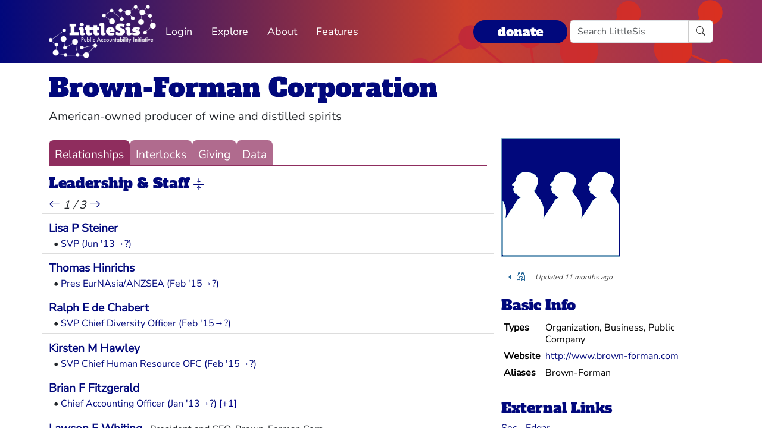

--- FILE ---
content_type: text/html; charset=utf-8
request_url: https://littlesis.org/org/826-Brown-Forman_Corporation
body_size: 9982
content:
<!DOCTYPE html>
<html>
  <head>
    <meta charset="utf-8">
    <meta name="viewport" content="width=device-width, initial-scale=1, shrink-to-fit=no">
    <meta name="locale" content="en">
    <title>Brown-Forman Corporation - Add Relationship - LittleSis</title>
    <link rel="stylesheet" href="https://littlesis.org/assets/application-da0c4f084ee068fac5ce973b42a9688bf28220ee0a7f8986f631f27683e0905d.css" media="all" />
    <link rel="stylesheet" href="https://littlesis.org/assets/bootstrap-icons-1e035f0a4f717f0e935a62480559fd4a305a4fae3d761a7066871cb5e9d2acfc.css" media="all" />
    <meta name="csrf-param" content="authenticity_token" />
<meta name="csrf-token" content="Aj_q5th1eyDrXUFThFh5pp0bnhzm487NN58D1cp1c4XeKZdRpjE83HvNc3XPRXRsL4ByGeOvj5Ifmr_oDhrgLA" />
    <script src="https://littlesis.org/assets/application-94d11ecf7da76a73b6146bdbb266bfe054575bebcff8bce087807dea80624505.js" defer="defer"></script>
      <meta property="og:type" content="website"><meta property="og:title" content="LittleSis: Brown-Forman Corporation"><meta property="og:url" content="https://littlesis.org/entities/826-Brown-Forman_Corporation"><meta property="og:image">
  <link rel="stylesheet" href="https://littlesis.org/assets/profile-199950b3dfa9c7b40d5dab483867857dc0c454cc093933d415972c2ebb8ed054.css" media="all" />

    <!-- Matomo -->
    <script>
      var _paq = window._paq = window._paq || [];
      /* tracker methods like "setCustomDimension" should be called before "trackPageView" */
      _paq.push(["setDoNotTrack", true]);
      _paq.push(['trackPageView']);
      _paq.push(['enableLinkTracking']);
      (function() {
        var u="https://analytics.littlesis.org/";
        _paq.push(['setTrackerUrl', u+'matomo.php']);
        _paq.push(['setSiteId', '4']);
        var d=document, g=d.createElement('script'), s=d.getElementsByTagName('script')[0];
        g.async=true; g.src=u+'matomo.js'; s.parentNode.insertBefore(g,s);
      })();
    </script>
    <!-- End Matomo Code -->
  </head>
  <body>
      <nav class="navbar navbar-expand-lg sticky-top">
  <div class="container-lg">

    <div class="d-flex justify-content-flex-start">
      <button class="navbar-toggler" type="button" data-bs-toggle="collapse" data-bs-target="#littlesisNavbarMenu" aria-controls="littlesisNavbarContent" aria-expanded="false" aria-label="Toggle navigation">
        <span class="navbar-toggler-icon"></span>
      </button>

      <div class="collapse" id="littlesisNavbarMenu">
        
          <ul class="nav me-auto flex-nowrap">
        <li class="nav-item">
          <a href="/login" class="nav-link">
            Login
          </a>
        </li>

        <li class="nav-item dropdown">
          <a class="nav-link dropdown-toggle" href="#" role="button" data-bs-toggle="dropdown" aria-expanded="false" id="navmenu-dropdown-Explore">
            Explore
          </a>
          <ul class="dropdown-menu" aria-labelledby="navmenu-dropdown-Explore">
              <li>
                  <a class="dropdown-item" href="/oligrapher">Maps</a>
              </li>
              <li>
                  <a class="dropdown-item" href="/lists?featured=true">Lists</a>
              </li>
              <li>
                  <a class="dropdown-item" href="/tags">Tags</a>
              </li>
          </ul>
        </li>
        <li class="nav-item dropdown">
          <a class="nav-link dropdown-toggle" href="#" role="button" data-bs-toggle="dropdown" aria-expanded="false" id="navmenu-dropdown-About">
            About
          </a>
          <ul class="dropdown-menu" aria-labelledby="navmenu-dropdown-About">
              <li>
                  <a class="dropdown-item" href="/database/about">LittleSis</a>
              </li>
              <li>
                  <a class="dropdown-item" href="/join">Sign Up</a>
              </li>
              <li>
                  <a class="dropdown-item" href="/help">Help</a>
              </li>
              <li>
                  <a class="dropdown-item" href="/api">API</a>
              </li>
              <li>
                  <a class="dropdown-item" href="/database/disclaimer">Disclaimer</a>
              </li>
              <li>
                  <a class="dropdown-item" href="/database/contact">Contact Us</a>
              </li>
              <li>
                  <a class="dropdown-item" href="/database/donate">Donate</a>
              </li>
              <li>
                  <a class="dropdown-item" href="/database/newsletter">Newsletter</a>
              </li>
          </ul>
        </li>
        <li class="nav-item dropdown">
          <a class="nav-link dropdown-toggle" href="#" role="button" data-bs-toggle="dropdown" aria-expanded="false" id="navmenu-dropdown-Features">
            Features
          </a>
          <ul class="dropdown-menu" aria-labelledby="navmenu-dropdown-Features">
              <li>
                  <a class="dropdown-item" href="https://news.littlesis.org">Blog</a>
              </li>
              <li>
                  <a class="dropdown-item" href="/toolkit">Toolkit</a>
              </li>
              <li>
                  <a class="dropdown-item" href="https://powerlines101.org">Powerlines</a>
              </li>
          </ul>
        </li>
</ul>

      </div>
    </div>

    <div class="collapse navbar-collapse" id="littlesisNavbarContent">
      <div class="w-100 d-flex flex-column">
        <div class="w-100 d-flex justify-content-flex-start">

          <div id="littlesisNavImageWrapper">
            <a href="/home"><img src="https://littlesis.org/assets/LittleSisPAI_logo_white-f8132a0972006c3a875b2550f8bc60efb0f829fc17ee4bf86dd48990aa75645f.svg" /></a>
          </div>

          <div class="me-auto d-flex align-items-center">
            
          <ul class="nav me-auto flex-nowrap">
        <li class="nav-item">
          <a href="/login" class="nav-link">
            Login
          </a>
        </li>

        <li class="nav-item dropdown">
          <a class="nav-link dropdown-toggle" href="#" role="button" data-bs-toggle="dropdown" aria-expanded="false" id="navmenu-dropdown-Explore">
            Explore
          </a>
          <ul class="dropdown-menu" aria-labelledby="navmenu-dropdown-Explore">
              <li>
                  <a class="dropdown-item" href="/oligrapher">Maps</a>
              </li>
              <li>
                  <a class="dropdown-item" href="/lists?featured=true">Lists</a>
              </li>
              <li>
                  <a class="dropdown-item" href="/tags">Tags</a>
              </li>
          </ul>
        </li>
        <li class="nav-item dropdown">
          <a class="nav-link dropdown-toggle" href="#" role="button" data-bs-toggle="dropdown" aria-expanded="false" id="navmenu-dropdown-About">
            About
          </a>
          <ul class="dropdown-menu" aria-labelledby="navmenu-dropdown-About">
              <li>
                  <a class="dropdown-item" href="/database/about">LittleSis</a>
              </li>
              <li>
                  <a class="dropdown-item" href="/join">Sign Up</a>
              </li>
              <li>
                  <a class="dropdown-item" href="/help">Help</a>
              </li>
              <li>
                  <a class="dropdown-item" href="/api">API</a>
              </li>
              <li>
                  <a class="dropdown-item" href="/database/disclaimer">Disclaimer</a>
              </li>
              <li>
                  <a class="dropdown-item" href="/database/contact">Contact Us</a>
              </li>
              <li>
                  <a class="dropdown-item" href="/database/donate">Donate</a>
              </li>
              <li>
                  <a class="dropdown-item" href="/database/newsletter">Newsletter</a>
              </li>
          </ul>
        </li>
        <li class="nav-item dropdown">
          <a class="nav-link dropdown-toggle" href="#" role="button" data-bs-toggle="dropdown" aria-expanded="false" id="navmenu-dropdown-Features">
            Features
          </a>
          <ul class="dropdown-menu" aria-labelledby="navmenu-dropdown-Features">
              <li>
                  <a class="dropdown-item" href="https://news.littlesis.org">Blog</a>
              </li>
              <li>
                  <a class="dropdown-item" href="/toolkit">Toolkit</a>
              </li>
              <li>
                  <a class="dropdown-item" href="https://powerlines101.org">Powerlines</a>
              </li>
          </ul>
        </li>
</ul>

          </div>

	  <div class="d-flex align-items-center">
            <div class="d-flex" id="top_donate_link">
              <div class="me-1"><strong><a id="donate-link-button" class="btn" href="/donate">donate</a></strong></div>
              <form action="/search" method="get" role="search" id="navbar-search">
		<div class="input-group">
                  <input type="text" name="q" class="form-control" placeholder="Search LittleSis">
                  <button class="btn btn-clear" type="submit" ><i class="bi bi-search"></i></button>
		</div>
              </form>
            </div>
	  </div>
        </div>

      </div>
    </div>
  </div>
</nav>


    <div id="littlesis-scroll-wrapper">
      <div class="container-lg pt-2 pb-2" id="littlesis-body">

        


<div id="entity-profile-page-header">
  <div class="row mt-2">
    <div class="col">
      <h1>
        <a class="entity-name2" href="/org/826-Brown-Forman_Corporation">Brown-Forman Corporation</a>
      </h1>
    </div>
  </div>

  <div class="row">
    <div class="col profile-page-editable-blurb" data-controller="profile--editable-blurb" data-profile--editable-blurb-entityid-value="826">
      <h5 class="entity-blurb-text d-inline-block" data-profile--editable-blurb-target="blurb">
        American-owned producer of wine and distilled spirits
      </h5>
    </div>
  </div>


</div>


<div class="row mt-3" id="entity-profile-page">
  <div class="col-sm-12 col-md-8 profile-page-content-col">

    <div class="row mt-1 mb-3">
      <div class="col">
        <div class="profile-page-tabs">
          <a href="/org/826-Brown-Forman_Corporation" class="active">Relationships</a>
          <a href="/org/826-Brown-Forman_Corporation/interlocks" class="inactive">Interlocks</a>
          <a href="/org/826-Brown-Forman_Corporation/giving" class="inactive">Giving</a>
          <a href="/org/826-Brown-Forman_Corporation/data" class="inactive">Data</a>
        </div>
      </div>
    </div>

            

<turbo-frame id="profile-page-staff">
  <div class="row profile-page-subcategory mt-2" data-turbo="true">
    <div class="col">
      <h2 class="profile-page-subcategory-heading">
        <span class="subcategory-title"
              data-controller="subcategory-translation"
              data-subcategory-translation-subcategory-value="staff">
          Leadership &amp; Staff
        </span>
        <i class="subcategory-collapse-toggle bi bi-arrows-collapse"
           data-bs-target=".staff-collapse"
           data-bs-toggle="collapse"
           role="button"
           aria-expanded="true"
        ></i>
      </h2>

      <div class="profile-page-subcategory-pagination collapse show staff-collapse"
           id="profile-page-staff-pagination"
           data-controller="profile--subcategory-pagination"
           data-profile--subcategory-pagination-total-pages-value="3"
           data-profile--subcategory-pagination-page-value="1">
          <a href="/entities/826/grouped_links/staff/0" data-profile--subcategory-pagination-target="prevLink">
            <i class="bi bi-arrow-left" title="previous page"></i>
          </a>

          <span><em>1 / 3</em></span>

          <a href="/entities/826/grouped_links/staff/2" data-profile--subcategory-pagination-target="nextLink">
            <i class="bi bi-arrow-right" title="next page"></i>
          </a>
      </div>
    </div>
  </div>

  <div class="row profile-page-subcategory-relationships collapse show staff-collapse"
       id="profile-page-staff-content"
       data-controller="profile--subcategory-toggle"
       data-subcategory="staff">
    <div class="col">
      <!-- Relationships for each category -->

        <div class="row profile-page-grouped-link">
          <div class="profile-page-other-entity" data-turbo="false">
            <span class="other-entity-name"  title="">
              <a href="/person/190919-Lisa_P_Steiner">Lisa P Steiner</a>
            </span>
            <span class="other-entity-blurb">
              
            </span>
          </div>

          <div class="profile-page-relationships" data-turbo="false">
            
<div class="ps-2">
  <span>•</span>
  <a href="/relationships/925340">SVP (Jun &#39;13→?)</a>


</div>


          </div>
        </div>


        <div class="row profile-page-grouped-link">
          <div class="profile-page-other-entity" data-turbo="false">
            <span class="other-entity-name"  title="">
              <a href="/person/190916-Thomas_Hinrichs">Thomas Hinrichs</a>
            </span>
            <span class="other-entity-blurb">
              
            </span>
          </div>

          <div class="profile-page-relationships" data-turbo="false">
            
<div class="ps-2">
  <span>•</span>
  <a href="/relationships/925336">Pres EurNAsia/ANZSEA (Feb &#39;15→?)</a>


</div>


          </div>
        </div>


        <div class="row profile-page-grouped-link">
          <div class="profile-page-other-entity" data-turbo="false">
            <span class="other-entity-name"  title="">
              <a href="/person/190915-Ralph_E_de_Chabert">Ralph E de Chabert</a>
            </span>
            <span class="other-entity-blurb">
              
            </span>
          </div>

          <div class="profile-page-relationships" data-turbo="false">
            
<div class="ps-2">
  <span>•</span>
  <a href="/relationships/925335">SVP Chief Diversity Officer (Feb &#39;15→?)</a>


</div>


          </div>
        </div>


        <div class="row profile-page-grouped-link">
          <div class="profile-page-other-entity" data-turbo="false">
            <span class="other-entity-name"  title="">
              <a href="/person/190914-Kirsten_M_Hawley">Kirsten M Hawley</a>
            </span>
            <span class="other-entity-blurb">
              
            </span>
          </div>

          <div class="profile-page-relationships" data-turbo="false">
            
<div class="ps-2">
  <span>•</span>
  <a href="/relationships/925334">SVP Chief Human Resource OFC (Feb &#39;15→?)</a>


</div>


          </div>
        </div>


        <div class="row profile-page-grouped-link">
          <div class="profile-page-other-entity" data-turbo="false">
            <span class="other-entity-name"  title="">
              <a href="/person/122024-Brian_F_Fitzgerald">Brian F Fitzgerald</a>
            </span>
            <span class="other-entity-blurb">
              
            </span>
          </div>

          <div class="profile-page-relationships" data-turbo="false">
            
<div class="ps-2">
  <span>•</span>
  <a href="/relationships/568509">Chief Accounting Officer (Jan &#39;13→?)</a>

    <span class="more-relationships"
          role="button"
          data-bs-toggle="collapse"
          data-bs-target="#more_link_76348"
          aria-controls="more_link_76348"
          aria-expanded="false">[+1]</span>

</div>

  <div class="collapse" id="more_link_76348">
      <div class="ps-2">
        <span>•</span>
        <a href="/relationships/568508">Vice President (Jan &#39;13→?)</a>
      </div>
  </div>

          </div>
        </div>


        <div class="row profile-page-grouped-link">
          <div class="profile-page-other-entity" data-turbo="false">
            <span class="other-entity-name"  title="President and CEO, Brown-Forman Corp">
              <a href="/person/122023-Lawson_E_Whiting">Lawson E Whiting</a>
            </span>
            <span class="other-entity-blurb">
              President and CEO, Brown-Forman Corp
            </span>
          </div>

          <div class="profile-page-relationships" data-turbo="false">
            
<div class="ps-2">
  <span>•</span>
  <a href="/relationships/568507">Chief Brands Officer (Mar &#39;13→?)</a>


</div>


          </div>
        </div>


        <div class="row profile-page-grouped-link">
          <div class="profile-page-other-entity" data-turbo="false">
            <span class="other-entity-name"  title="">
              <a href="/person/64499-Jane_C_Morreau">Jane C Morreau</a>
            </span>
            <span class="other-entity-blurb">
              
            </span>
          </div>

          <div class="profile-page-relationships" data-turbo="false">
            
<div class="ps-2">
  <span>•</span>
  <a href="/relationships/274981">SVP</a>


</div>


          </div>
        </div>


        <div class="row profile-page-grouped-link">
          <div class="profile-page-other-entity" data-turbo="false">
            <span class="other-entity-name"  title="Marketing executive">
              <a href="/person/64494-John_Kristin_Sirchio">John Kristin Sirchio</a>
            </span>
            <span class="other-entity-blurb">
              Marketing executive
            </span>
          </div>

          <div class="profile-page-relationships" data-turbo="false">
            
<div class="ps-2">
  <span>•</span>
  <a href="/relationships/274975">Chief Marketing Officert (Nov &#39;09→?)</a>


</div>


          </div>
        </div>


        <div class="row profile-page-grouped-link">
          <div class="profile-page-other-entity" data-turbo="false">
            <span class="other-entity-name"  title="">
              <a href="/person/10904-Michael_B_Crutcher">Michael B Crutcher</a>
            </span>
            <span class="other-entity-blurb">
              
            </span>
          </div>

          <div class="profile-page-relationships" data-turbo="false">
            
<div class="ps-2">
  <span>•</span>
  <a href="/relationships/15368">General Counsel</a>

    <span class="more-relationships"
          role="button"
          data-bs-toggle="collapse"
          data-bs-target="#more_link_76306"
          aria-controls="more_link_76306"
          aria-expanded="false">[+1]</span>

</div>

  <div class="collapse" id="more_link_76306">
      <div class="ps-2">
        <span>•</span>
        <a href="/relationships/15367">Vice Chairman</a>
      </div>
  </div>

          </div>
        </div>


        <div class="row profile-page-grouped-link">
          <div class="profile-page-other-entity" data-turbo="false">
            <span class="other-entity-name"  title="">
              <a href="/person/10901-James_L_Bareuther">James L Bareuther</a>
            </span>
            <span class="other-entity-blurb">
              
            </span>
          </div>

          <div class="profile-page-relationships" data-turbo="false">
            
<div class="ps-2">
  <span>•</span>
  <a href="/relationships/15359">COO</a>

    <span class="more-relationships"
          role="button"
          data-bs-toggle="collapse"
          data-bs-target="#more_link_76300"
          aria-controls="more_link_76300"
          aria-expanded="false">[+1]</span>

</div>

  <div class="collapse" id="more_link_76300">
      <div class="ps-2">
        <span>•</span>
        <a href="/relationships/15358">Executive Vice President</a>
      </div>
  </div>

          </div>
        </div>

    </div>
  </div>
</turbo-frame>

            

<turbo-frame id="profile-page-owners">
  <div class="row profile-page-subcategory mt-2" data-turbo="true">
    <div class="col">
      <h2 class="profile-page-subcategory-heading">
        <span class="subcategory-title"
              data-controller="subcategory-translation"
              data-subcategory-translation-subcategory-value="owners">
          Owners
        </span>
        <i class="subcategory-collapse-toggle bi bi-arrows-collapse"
           data-bs-target=".owners-collapse"
           data-bs-toggle="collapse"
           role="button"
           aria-expanded="true"
        ></i>
      </h2>

      <div class="profile-page-subcategory-pagination collapse show owners-collapse"
           id="profile-page-owners-pagination"
           data-controller="profile--subcategory-pagination"
           data-profile--subcategory-pagination-total-pages-value="2"
           data-profile--subcategory-pagination-page-value="1">
          <a href="/entities/826/grouped_links/owners/0" data-profile--subcategory-pagination-target="prevLink">
            <i class="bi bi-arrow-left" title="previous page"></i>
          </a>

          <span><em>1 / 2</em></span>

          <a href="/entities/826/grouped_links/owners/2" data-profile--subcategory-pagination-target="nextLink">
            <i class="bi bi-arrow-right" title="next page"></i>
          </a>
      </div>
    </div>
  </div>

  <div class="row profile-page-subcategory-relationships collapse show owners-collapse"
       id="profile-page-owners-content"
       data-controller="profile--subcategory-toggle"
       data-subcategory="owners">
    <div class="col">
      <!-- Relationships for each category -->

        <div class="row profile-page-grouped-link">
          <div class="profile-page-other-entity" data-turbo="false">
            <span class="other-entity-name"  title="Great-granddaughter of Brown-Forman Corporation founder George Garvin Brown">
              <a href="/person/64502-Ina_Brown_Bond">Ina Brown Bond</a>
            </span>
            <span class="other-entity-blurb">
              Great-granddaughter of Brown-Forman Corporation founder George Garvin Brown
            </span>
          </div>

          <div class="profile-page-relationships" data-turbo="false">
            
<div class="ps-2">
  <span>•</span>
  <a href="/relationships/274984">major shareholder</a>


</div>


          </div>
        </div>


        <div class="row profile-page-grouped-link">
          <div class="profile-page-other-entity" data-turbo="false">
            <span class="other-entity-name"  title="">
              <a href="/person/64501-Laura_L._Frazier">Laura L. Frazier</a>
            </span>
            <span class="other-entity-blurb">
              
            </span>
          </div>

          <div class="profile-page-relationships" data-turbo="false">
            
<div class="ps-2">
  <span>•</span>
  <a href="/relationships/274983">major shareholder</a>


</div>


          </div>
        </div>


        <div class="row profile-page-grouped-link">
          <div class="profile-page-other-entity" data-turbo="false">
            <span class="other-entity-name"  title="">
              <a href="/person/64500-Catherine_Frazier">Catherine Frazier</a>
            </span>
            <span class="other-entity-blurb">
              
            </span>
          </div>

          <div class="profile-page-relationships" data-turbo="false">
            
<div class="ps-2">
  <span>•</span>
  <a href="/relationships/274982">major shareholder</a>


</div>


          </div>
        </div>


        <div class="row profile-page-grouped-link">
          <div class="profile-page-other-entity" data-turbo="false">
            <span class="other-entity-name"  title="">
              <a href="/person/64498-J_McCauley_Brown">J McCauley Brown</a>
            </span>
            <span class="other-entity-blurb">
              
            </span>
          </div>

          <div class="profile-page-relationships" data-turbo="false">
            
<div class="ps-2">
  <span>•</span>
  <a href="/relationships/274980">major shareholder</a>


</div>


          </div>
        </div>


        <div class="row profile-page-grouped-link">
          <div class="profile-page-other-entity" data-turbo="false">
            <span class="other-entity-name"  title="Great-grandson of Brown-Forman Corporation founder George Garvin Brown">
              <a href="/person/8381-Owsley_Brown_II">Owsley Brown II</a>
            </span>
            <span class="other-entity-blurb">
              Great-grandson of Brown-Forman Corporation founder George Garvin Brown
            </span>
          </div>

          <div class="profile-page-relationships" data-turbo="false">
            
<div class="ps-2">
  <span>•</span>
  <a href="/relationships/274978">major shareholder</a>


</div>


          </div>
        </div>


        <div class="row profile-page-grouped-link">
          <div class="profile-page-other-entity" data-turbo="false">
            <span class="other-entity-name"  title="">
              <a href="/person/64497-Owsley_Brown_Frazier">Owsley Brown Frazier</a>
            </span>
            <span class="other-entity-blurb">
              
            </span>
          </div>

          <div class="profile-page-relationships" data-turbo="false">
            
<div class="ps-2">
  <span>•</span>
  <a href="/relationships/274979">major shareholder (past)</a>


</div>


          </div>
        </div>


        <div class="row profile-page-grouped-link">
          <div class="profile-page-other-entity" data-turbo="false">
            <span class="other-entity-name"  title="Board member of the San Diego Regional Airport Authority">
              <a href="/person/45445-Charlene_Zettel">Charlene Zettel</a>
            </span>
            <span class="other-entity-blurb">
              Board member of the San Diego Regional Airport Authority
            </span>
          </div>

          <div class="profile-page-relationships" data-turbo="false">
            
<div class="ps-2">
  <span>•</span>
  <a href="/relationships/1346297">Owner*</a>


</div>


          </div>
        </div>


        <div class="row profile-page-grouped-link">
          <div class="profile-page-other-entity" data-turbo="false">
            <span class="other-entity-name"  title="">
              <a href="/org/250096-GARDNER_RUSSO_&amp;_GARDNER_LLC">GARDNER RUSSO &amp; GARDNER LLC</a>
            </span>
            <span class="other-entity-blurb">
              
            </span>
          </div>

          <div class="profile-page-relationships" data-turbo="false">
            
<div class="ps-2">
  <span>•</span>
  <a href="/relationships/1186531">Institutional investor</a>


</div>


          </div>
        </div>


        <div class="row profile-page-grouped-link">
          <div class="profile-page-other-entity" data-turbo="false">
            <span class="other-entity-name"  title="Developer and Urban Planner; Great-Great-granddaughter of Brown-Forman Corporation founder George Garvin Brown ">
              <a href="/person/122028-Augusta_Brown_Holland">Augusta Brown Holland</a>
            </span>
            <span class="other-entity-blurb">
              Developer and Urban Planner; Great-Great-granddaughter of Brown-Forman Corporation founder George Garvin Brown 
            </span>
          </div>

          <div class="profile-page-relationships" data-turbo="false">
            
<div class="ps-2">
  <span>•</span>
  <a href="/relationships/568513">major shareholder (May &#39;12→?)</a>


</div>


          </div>
        </div>


        <div class="row profile-page-grouped-link">
          <div class="profile-page-other-entity" data-turbo="false">
            <span class="other-entity-name"  title="Widow of Owsley Brown of Brown-Forman; Louisville, Kentucky ">
              <a href="/person/122027-Christina_Lee_Brown">Christina Lee Brown</a>
            </span>
            <span class="other-entity-blurb">
              Widow of Owsley Brown of Brown-Forman; Louisville, Kentucky 
            </span>
          </div>

          <div class="profile-page-relationships" data-turbo="false">
            
<div class="ps-2">
  <span>•</span>
  <a href="/relationships/568512">major shareholder (May &#39;12→?)</a>


</div>


          </div>
        </div>

    </div>
  </div>
</turbo-frame>

            

<turbo-frame id="profile-page-board_members">
  <div class="row profile-page-subcategory mt-2" data-turbo="true">
    <div class="col">
      <h2 class="profile-page-subcategory-heading">
        <span class="subcategory-title"
              data-controller="subcategory-translation"
              data-subcategory-translation-subcategory-value="board_members">
          Board Members
        </span>
        <i class="subcategory-collapse-toggle bi bi-arrows-collapse"
           data-bs-target=".board_members-collapse"
           data-bs-toggle="collapse"
           role="button"
           aria-expanded="true"
        ></i>
      </h2>

      <div class="profile-page-subcategory-pagination collapse show board_members-collapse"
           id="profile-page-board_members-pagination"
           data-controller="profile--subcategory-pagination"
           data-profile--subcategory-pagination-total-pages-value="3"
           data-profile--subcategory-pagination-page-value="1">
          <a href="/entities/826/grouped_links/board_members/0" data-profile--subcategory-pagination-target="prevLink">
            <i class="bi bi-arrow-left" title="previous page"></i>
          </a>

          <span><em>1 / 3</em></span>

          <a href="/entities/826/grouped_links/board_members/2" data-profile--subcategory-pagination-target="nextLink">
            <i class="bi bi-arrow-right" title="next page"></i>
          </a>
      </div>
    </div>
  </div>

  <div class="row profile-page-subcategory-relationships collapse show board_members-collapse"
       id="profile-page-board_members-content"
       data-controller="profile--subcategory-toggle"
       data-subcategory="board_members">
    <div class="col">
      <!-- Relationships for each category -->

        <div class="row profile-page-grouped-link">
          <div class="profile-page-other-entity" data-turbo="false">
            <span class="other-entity-name"  title="Brown-Forman board member">
              <a href="/person/455512-Marshall_B._Farrer">Marshall B. Farrer</a>
            </span>
            <span class="other-entity-blurb">
              Brown-Forman board member
            </span>
          </div>

          <div class="profile-page-relationships" data-turbo="false">
            
<div class="ps-2">
  <span>•</span>
  <a href="/relationships/2001605">director (&#39;16→?)</a>


</div>


          </div>
        </div>


        <div class="row profile-page-grouped-link">
          <div class="profile-page-other-entity" data-turbo="false">
            <span class="other-entity-name"  title="Brown‑Forman Corporation director; White Oak Investments LLC">
              <a href="/person/455534-W._Austin_Musselman_Jr.">W. Austin Musselman Jr.</a>
            </span>
            <span class="other-entity-blurb">
              Brown‑Forman Corporation director; White Oak Investments LLC
            </span>
          </div>

          <div class="profile-page-relationships" data-turbo="false">
            
<div class="ps-2">
  <span>•</span>
  <a href="/relationships/2001646">director (Jul &#39;24→?)</a>


</div>


          </div>
        </div>


        <div class="row profile-page-grouped-link">
          <div class="profile-page-other-entity" data-turbo="false">
            <span class="other-entity-name"  title="Great-great grandson of Brown-Forman&#39;s founder; board chair">
              <a href="/person/403335-Campbell_P_Brown">Campbell P Brown</a>
            </span>
            <span class="other-entity-blurb">
              Great-great grandson of Brown-Forman&#39;s founder; board chair
            </span>
          </div>

          <div class="profile-page-relationships" data-turbo="false">
            
<div class="ps-2">
  <span>•</span>
  <a href="/relationships/1749351">director (&#39;16→?)</a>


</div>


          </div>
        </div>


        <div class="row profile-page-grouped-link">
          <div class="profile-page-other-entity" data-turbo="false">
            <span class="other-entity-name"  title="">
              <a href="/person/190917-Michael_J_Roney">Michael J Roney</a>
            </span>
            <span class="other-entity-blurb">
              
            </span>
          </div>

          <div class="profile-page-relationships" data-turbo="false">
            
<div class="ps-2">
  <span>•</span>
  <a href="/relationships/925338">Board Member (Mar &#39;14→?)</a>


</div>


          </div>
        </div>


        <div class="row profile-page-grouped-link">
          <div class="profile-page-other-entity" data-turbo="false">
            <span class="other-entity-name"  title="">
              <a href="/person/64496-John_D_Cook">John D Cook</a>
            </span>
            <span class="other-entity-blurb">
              
            </span>
          </div>

          <div class="profile-page-relationships" data-turbo="false">
            
<div class="ps-2">
  <span>•</span>
  <a href="/relationships/274977">Board Member (Sep &#39;08→?)</a>


</div>


          </div>
        </div>


        <div class="row profile-page-grouped-link">
          <div class="profile-page-other-entity" data-turbo="false">
            <span class="other-entity-name"  title="Former Executive with American Express; JCA Consulting">
              <a href="/person/62828-Joan_Lordi_Amble">Joan Lordi Amble</a>
            </span>
            <span class="other-entity-blurb">
              Former Executive with American Express; JCA Consulting
            </span>
          </div>

          <div class="profile-page-relationships" data-turbo="false">
            
<div class="ps-2">
  <span>•</span>
  <a href="/relationships/568514">Board Member (Nov &#39;11→?)</a>


</div>


          </div>
        </div>


        <div class="row profile-page-grouped-link">
          <div class="profile-page-other-entity" data-turbo="false">
            <span class="other-entity-name"  title="">
              <a href="/person/10905-George_Garvin_Brown_III">George Garvin Brown III</a>
            </span>
            <span class="other-entity-blurb">
              
            </span>
          </div>

          <div class="profile-page-relationships" data-turbo="false">
            
<div class="ps-2">
  <span>•</span>
  <a href="/relationships/15369">Director</a>


</div>


          </div>
        </div>


        <div class="row profile-page-grouped-link">
          <div class="profile-page-other-entity" data-turbo="false">
            <span class="other-entity-name"  title="">
              <a href="/person/10903-Paul_C_Varga">Paul C Varga</a>
            </span>
            <span class="other-entity-blurb">
              
            </span>
          </div>

          <div class="profile-page-relationships" data-turbo="false">
            
<div class="ps-2">
  <span>•</span>
  <a href="/relationships/15364">CEO</a>

    <span class="more-relationships"
          role="button"
          data-bs-toggle="collapse"
          data-bs-target="#more_link_76304"
          aria-controls="more_link_76304"
          aria-expanded="false">[+2]</span>

</div>

  <div class="collapse" id="more_link_76304">
      <div class="ps-2">
        <span>•</span>
        <a href="/relationships/15363">Chairman</a>
      </div>
      <div class="ps-2">
        <span>•</span>
        <a href="/relationships/15362">Director (&#39;03→?)</a>
      </div>
  </div>

          </div>
        </div>


        <div class="row profile-page-grouped-link">
          <div class="profile-page-other-entity" data-turbo="false">
            <span class="other-entity-name"  title="">
              <a href="/person/10898-Martin_S_Brown_Jr">Martin S Brown Jr</a>
            </span>
            <span class="other-entity-blurb">
              
            </span>
          </div>

          <div class="profile-page-relationships" data-turbo="false">
            
<div class="ps-2">
  <span>•</span>
  <a href="/relationships/15353">Director (&#39;06→?)</a>


</div>


          </div>
        </div>


        <div class="row profile-page-grouped-link">
          <div class="profile-page-other-entity" data-turbo="false">
            <span class="other-entity-name"  title="Chairman of the Board, Brown-Foreman; 5th-generation family member ">
              <a href="/person/10896-George_Garvin_Brown_IV">George Garvin Brown IV</a>
            </span>
            <span class="other-entity-blurb">
              Chairman of the Board, Brown-Foreman; 5th-generation family member 
            </span>
          </div>

          <div class="profile-page-relationships" data-turbo="false">
            
<div class="ps-2">
  <span>•</span>
  <a href="/relationships/15351">Director (&#39;06→?)</a>


</div>


          </div>
        </div>

    </div>
  </div>
</turbo-frame>

            

<turbo-frame id="profile-page-donations">
  <div class="row profile-page-subcategory mt-2" data-turbo="true">
    <div class="col">
      <h2 class="profile-page-subcategory-heading">
        <span class="subcategory-title"
              data-controller="subcategory-translation"
              data-subcategory-translation-subcategory-value="donations">
          Donations
        </span>
        <i class="subcategory-collapse-toggle bi bi-arrows-collapse"
           data-bs-target=".donations-collapse"
           data-bs-toggle="collapse"
           role="button"
           aria-expanded="true"
        ></i>
      </h2>

      <div class="profile-page-subcategory-pagination collapse show donations-collapse"
           id="profile-page-donations-pagination"
           data-controller="profile--subcategory-pagination"
           data-profile--subcategory-pagination-total-pages-value="1"
           data-profile--subcategory-pagination-page-value="1">
      </div>
    </div>
  </div>

  <div class="row profile-page-subcategory-relationships collapse show donations-collapse"
       id="profile-page-donations-content"
       data-controller="profile--subcategory-toggle"
       data-subcategory="donations">
    <div class="col">
      <!-- Relationships for each category -->

        <div class="row profile-page-grouped-link">
          <div class="profile-page-other-entity" data-turbo="false">
            <span class="other-entity-name"  title="LGBT">
              <a href="/org/374664-Equality_Federation">Equality Federation</a>
            </span>
            <span class="other-entity-blurb">
              LGBT
            </span>
          </div>

          <div class="profile-page-relationships" data-turbo="false">
            
<div class="ps-2">
  <span>•</span>
  <a href="/relationships/1682192">Donation/Grant</a>


</div>


          </div>
        </div>

    </div>
  </div>
</turbo-frame>

            

<turbo-frame id="profile-page-holdings">
  <div class="row profile-page-subcategory mt-2" data-turbo="true">
    <div class="col">
      <h2 class="profile-page-subcategory-heading">
        <span class="subcategory-title"
              data-controller="subcategory-translation"
              data-subcategory-translation-subcategory-value="holdings">
          Holdings
        </span>
        <i class="subcategory-collapse-toggle bi bi-arrows-collapse"
           data-bs-target=".holdings-collapse"
           data-bs-toggle="collapse"
           role="button"
           aria-expanded="true"
        ></i>
      </h2>

      <div class="profile-page-subcategory-pagination collapse show holdings-collapse"
           id="profile-page-holdings-pagination"
           data-controller="profile--subcategory-pagination"
           data-profile--subcategory-pagination-total-pages-value="1"
           data-profile--subcategory-pagination-page-value="1">
      </div>
    </div>
  </div>

  <div class="row profile-page-subcategory-relationships collapse show holdings-collapse"
       id="profile-page-holdings-content"
       data-controller="profile--subcategory-toggle"
       data-subcategory="holdings">
    <div class="col">
      <!-- Relationships for each category -->

        <div class="row profile-page-grouped-link">
          <div class="profile-page-other-entity" data-turbo="false">
            <span class="other-entity-name"  title="">
              <a href="/org/455506-Jack_Daniel_Distillery">Jack Daniel Distillery</a>
            </span>
            <span class="other-entity-blurb">
              
            </span>
          </div>

          <div class="profile-page-relationships" data-turbo="false">
            
<div class="ps-2">
  <span>•</span>
  <a href="/relationships/2001596">Owner</a>


</div>


          </div>
        </div>

    </div>
  </div>
</turbo-frame>

            

<turbo-frame id="profile-page-children">
  <div class="row profile-page-subcategory mt-2" data-turbo="true">
    <div class="col">
      <h2 class="profile-page-subcategory-heading">
        <span class="subcategory-title"
              data-controller="subcategory-translation"
              data-subcategory-translation-subcategory-value="children">
          Child Organizations
        </span>
        <i class="subcategory-collapse-toggle bi bi-arrows-collapse"
           data-bs-target=".children-collapse"
           data-bs-toggle="collapse"
           role="button"
           aria-expanded="true"
        ></i>
      </h2>

      <div class="profile-page-subcategory-pagination collapse show children-collapse"
           id="profile-page-children-pagination"
           data-controller="profile--subcategory-pagination"
           data-profile--subcategory-pagination-total-pages-value="1"
           data-profile--subcategory-pagination-page-value="1">
      </div>
    </div>
  </div>

  <div class="row profile-page-subcategory-relationships collapse show children-collapse"
       id="profile-page-children-content"
       data-controller="profile--subcategory-toggle"
       data-subcategory="children">
    <div class="col">
      <!-- Relationships for each category -->

        <div class="row profile-page-grouped-link">
          <div class="profile-page-other-entity" data-turbo="false">
            <span class="other-entity-name"  title="">
              <a href="/org/455506-Jack_Daniel_Distillery">Jack Daniel Distillery</a>
            </span>
            <span class="other-entity-blurb">
              
            </span>
          </div>

          <div class="profile-page-relationships" data-turbo="false">
            
<div class="ps-2">
  <span>•</span>
  <a href="/relationships/2001601">subsidiary (&#39;56→?)</a>


</div>


          </div>
        </div>

    </div>
  </div>
</turbo-frame>

            

<turbo-frame id="profile-page-memberships">
  <div class="row profile-page-subcategory mt-2" data-turbo="true">
    <div class="col">
      <h2 class="profile-page-subcategory-heading">
        <span class="subcategory-title"
              data-controller="subcategory-translation"
              data-subcategory-translation-subcategory-value="memberships">
          Memberships
        </span>
        <i class="subcategory-collapse-toggle bi bi-arrows-collapse"
           data-bs-target=".memberships-collapse"
           data-bs-toggle="collapse"
           role="button"
           aria-expanded="true"
        ></i>
      </h2>

      <div class="profile-page-subcategory-pagination collapse show memberships-collapse"
           id="profile-page-memberships-pagination"
           data-controller="profile--subcategory-pagination"
           data-profile--subcategory-pagination-total-pages-value="1"
           data-profile--subcategory-pagination-page-value="1">
      </div>
    </div>
  </div>

  <div class="row profile-page-subcategory-relationships collapse show memberships-collapse"
       id="profile-page-memberships-content"
       data-controller="profile--subcategory-toggle"
       data-subcategory="memberships">
    <div class="col">
      <!-- Relationships for each category -->

        <div class="row profile-page-grouped-link">
          <div class="profile-page-other-entity" data-turbo="false">
            <span class="other-entity-name"  title="group of large multinational corporations that are lobbying Congress to &#39;repatriate&#39; over $1 trillion in foreign profits at a highly-reduced tax rate. ">
              <a href="/org/86122-WIN_America_Campaign">WIN America Campaign</a>
            </span>
            <span class="other-entity-blurb">
              group of large multinational corporations that are lobbying Congress to &#39;repatriate&#39; over $1 trillion in foreign profits at a highly-reduced tax rate. 
            </span>
          </div>

          <div class="profile-page-relationships" data-turbo="false">
            
<div class="ps-2">
  <span>•</span>
  <a href="/relationships/372939">Supporter</a>


</div>


          </div>
        </div>

    </div>
  </div>
</turbo-frame>

            

<turbo-frame id="profile-page-transactions">
  <div class="row profile-page-subcategory mt-2" data-turbo="true">
    <div class="col">
      <h2 class="profile-page-subcategory-heading">
        <span class="subcategory-title"
              data-controller="subcategory-translation"
              data-subcategory-translation-subcategory-value="transactions">
          Services &amp; Transactions
        </span>
        <i class="subcategory-collapse-toggle bi bi-arrows-collapse"
           data-bs-target=".transactions-collapse"
           data-bs-toggle="collapse"
           role="button"
           aria-expanded="true"
        ></i>
      </h2>

      <div class="profile-page-subcategory-pagination collapse show transactions-collapse"
           id="profile-page-transactions-pagination"
           data-controller="profile--subcategory-pagination"
           data-profile--subcategory-pagination-total-pages-value="1"
           data-profile--subcategory-pagination-page-value="1">
      </div>
    </div>
  </div>

  <div class="row profile-page-subcategory-relationships collapse show transactions-collapse"
       id="profile-page-transactions-content"
       data-controller="profile--subcategory-toggle"
       data-subcategory="transactions">
    <div class="col">
      <!-- Relationships for each category -->

        <div class="row profile-page-grouped-link">
          <div class="profile-page-other-entity" data-turbo="false">
            <span class="other-entity-name"  title="K&amp;L Gates LLP comprises more than 2,000 lawyers in 48 offices located on 5 continents">
              <a href="/org/15544-K&amp;L_Gates_LLP">K&amp;L Gates LLP</a>
            </span>
            <span class="other-entity-blurb">
              K&amp;L Gates LLP comprises more than 2,000 lawyers in 48 offices located on 5 continents
            </span>
          </div>

          <div class="profile-page-relationships" data-turbo="false">
            
<div class="ps-2">
  <span>•</span>
  <a href="/relationships/55535">Lobbying Firm · 1,700,000 USD (&#39;99→&#39;08)</a>


</div>


          </div>
        </div>


        <div class="row profile-page-grouped-link">
          <div class="profile-page-other-entity" data-turbo="false">
            <span class="other-entity-name"  title="Large law and lobbying firm; founded by Robert Strauss in 1945">
              <a href="/org/115669-Akin_Gump">Akin Gump</a>
            </span>
            <span class="other-entity-blurb">
              Large law and lobbying firm; founded by Robert Strauss in 1945
            </span>
          </div>

          <div class="profile-page-relationships" data-turbo="false">
            
<div class="ps-2">
  <span>•</span>
  <a href="/relationships/55557">Lobbying Firm · 120,000 USD (&#39;05→&#39;08)</a>


</div>


          </div>
        </div>


        <div class="row profile-page-grouped-link">
          <div class="profile-page-other-entity" data-turbo="false">
            <span class="other-entity-name"  title="">
              <a href="/org/15654-C2_Group_LLC">C2 Group LLC</a>
            </span>
            <span class="other-entity-blurb">
              
            </span>
          </div>

          <div class="profile-page-relationships" data-turbo="false">
            
<div class="ps-2">
  <span>•</span>
  <a href="/relationships/55558">Lobbying Firm · 110,000 USD (&#39;08)</a>


</div>


          </div>
        </div>


        <div class="row profile-page-grouped-link">
          <div class="profile-page-other-entity" data-turbo="false">
            <span class="other-entity-name"  title="">
              <a href="/org/19277-Vickery_Intl">Vickery Intl</a>
            </span>
            <span class="other-entity-blurb">
              
            </span>
          </div>

          <div class="profile-page-relationships" data-turbo="false">
            
<div class="ps-2">
  <span>•</span>
  <a href="/relationships/55556">Lobbying Firm · 15,000 USD (&#39;01→&#39;08)</a>


</div>


          </div>
        </div>


        <div class="row profile-page-grouped-link">
          <div class="profile-page-other-entity" data-turbo="false">
            <span class="other-entity-name"  title="">
              <a href="/person/23841-William_A_Kirk">William A Kirk</a>
            </span>
            <span class="other-entity-blurb">
              
            </span>
          </div>

          <div class="profile-page-relationships" data-turbo="false">
            
<div class="ps-2">
  <span>•</span>
  <a href="/relationships/1046660">lobbyist</a>


</div>


          </div>
        </div>


        <div class="row profile-page-grouped-link">
          <div class="profile-page-other-entity" data-turbo="false">
            <span class="other-entity-name"  title="international law firm">
              <a href="/org/16213-Baker_&amp;_McKenzie_LLP">Baker &amp; McKenzie LLP</a>
            </span>
            <span class="other-entity-blurb">
              international law firm
            </span>
          </div>

          <div class="profile-page-relationships" data-turbo="false">
            
<div class="ps-2">
  <span>•</span>
  <a href="/relationships/55559">Lobbying Firm (&#39;08)</a>


</div>


          </div>
        </div>


        <div class="row profile-page-grouped-link">
          <div class="profile-page-other-entity" data-turbo="false">
            <span class="other-entity-name"  title="">
              <a href="/org/20505-Farris_Mathews_Gilman_Branan_Bobango_&amp;_Hellen">Farris Mathews Gilman Branan Bobango &amp; Hellen</a>
            </span>
            <span class="other-entity-blurb">
              
            </span>
          </div>

          <div class="profile-page-relationships" data-turbo="false">
            
<div class="ps-2">
  <span>•</span>
  <a href="/relationships/55555">Lobbying Firm (&#39;99)</a>


</div>


          </div>
        </div>

    </div>
  </div>
</turbo-frame>

            

<turbo-frame id="profile-page-lobbies">
  <div class="row profile-page-subcategory mt-2" data-turbo="true">
    <div class="col">
      <h2 class="profile-page-subcategory-heading">
        <span class="subcategory-title"
              data-controller="subcategory-translation"
              data-subcategory-translation-subcategory-value="lobbies">
          Lobbying
        </span>
        <i class="subcategory-collapse-toggle bi bi-arrows-collapse"
           data-bs-target=".lobbies-collapse"
           data-bs-toggle="collapse"
           role="button"
           aria-expanded="true"
        ></i>
      </h2>

      <div class="profile-page-subcategory-pagination collapse show lobbies-collapse"
           id="profile-page-lobbies-pagination"
           data-controller="profile--subcategory-pagination"
           data-profile--subcategory-pagination-total-pages-value="2"
           data-profile--subcategory-pagination-page-value="1">
          <a href="/entities/826/grouped_links/lobbies/0" data-profile--subcategory-pagination-target="prevLink">
            <i class="bi bi-arrow-left" title="previous page"></i>
          </a>

          <span><em>1 / 2</em></span>

          <a href="/entities/826/grouped_links/lobbies/2" data-profile--subcategory-pagination-target="nextLink">
            <i class="bi bi-arrow-right" title="next page"></i>
          </a>
      </div>
    </div>
  </div>

  <div class="row profile-page-subcategory-relationships collapse show lobbies-collapse"
       id="profile-page-lobbies-content"
       data-controller="profile--subcategory-toggle"
       data-subcategory="lobbies">
    <div class="col">
      <!-- Relationships for each category -->

        <div class="row profile-page-grouped-link">
          <div class="profile-page-other-entity" data-turbo="false">
            <span class="other-entity-name"  title="Office that facilitates global trade on behalf of the United States">
              <a href="/org/44890-Office_of_the_United_States_Trade_Representative">Office of the United States Trade Representative</a>
            </span>
            <span class="other-entity-blurb">
              Office that facilitates global trade on behalf of the United States
            </span>
          </div>

          <div class="profile-page-relationships" data-turbo="false">
            
<div class="ps-2">
  <span>•</span>
  <a href="/relationships/55513">Direct Lobbying (&#39;99→&#39;08)</a>


</div>


          </div>
        </div>


        <div class="row profile-page-grouped-link">
          <div class="profile-page-other-entity" data-turbo="false">
            <span class="other-entity-name"  title="Includes multiple levels of presidential advisory boards and advisors">
              <a href="/org/28677-White_House_Office">White House Office</a>
            </span>
            <span class="other-entity-blurb">
              Includes multiple levels of presidential advisory boards and advisors
            </span>
          </div>

          <div class="profile-page-relationships" data-turbo="false">
            
<div class="ps-2">
  <span>•</span>
  <a href="/relationships/55525">Direct Lobbying (&#39;03→&#39;05)</a>


</div>


          </div>
        </div>


        <div class="row profile-page-grouped-link">
          <div class="profile-page-other-entity" data-turbo="false">
            <span class="other-entity-name"  title="The United States&#39; Health and Human Services Agency">
              <a href="/org/14640-U.S._Department_of_Health_and_Human_Services">U.S. Department of Health and Human Services</a>
            </span>
            <span class="other-entity-blurb">
              The United States&#39; Health and Human Services Agency
            </span>
          </div>

          <div class="profile-page-relationships" data-turbo="false">
            
<div class="ps-2">
  <span>•</span>
  <a href="/relationships/55522">Direct Lobbying (&#39;02→&#39;03)</a>


</div>


          </div>
        </div>


        <div class="row profile-page-grouped-link">
          <div class="profile-page-other-entity" data-turbo="false">
            <span class="other-entity-name"  title="">
              <a href="/org/14629-U.S._Department_of_the_Treasury">U.S. Department of the Treasury</a>
            </span>
            <span class="other-entity-blurb">
              
            </span>
          </div>

          <div class="profile-page-relationships" data-turbo="false">
            
<div class="ps-2">
  <span>•</span>
  <a href="/relationships/55515">Direct Lobbying (&#39;99→&#39;08)</a>


</div>


          </div>
        </div>


        <div class="row profile-page-grouped-link">
          <div class="profile-page-other-entity" data-turbo="false">
            <span class="other-entity-name"  title="upper house of the United States Congress">
              <a href="/org/12885-US_Senate">US Senate</a>
            </span>
            <span class="other-entity-blurb">
              upper house of the United States Congress
            </span>
          </div>

          <div class="profile-page-relationships" data-turbo="false">
            
<div class="ps-2">
  <span>•</span>
  <a href="/relationships/55517">Direct Lobbying (&#39;99→&#39;08)</a>


</div>


          </div>
        </div>


        <div class="row profile-page-grouped-link">
          <div class="profile-page-other-entity" data-turbo="false">
            <span class="other-entity-name"  title="lower house of the United States Congress">
              <a href="/org/12884-US_House_of_Representatives">US House of Representatives</a>
            </span>
            <span class="other-entity-blurb">
              lower house of the United States Congress
            </span>
          </div>

          <div class="profile-page-relationships" data-turbo="false">
            
<div class="ps-2">
  <span>•</span>
  <a href="/relationships/55516">Direct Lobbying (&#39;99→&#39;08)</a>


</div>


          </div>
        </div>


        <div class="row profile-page-grouped-link">
          <div class="profile-page-other-entity" data-turbo="false">
            <span class="other-entity-name"  title="">
              <a href="/org/14619-US_Department_of_Commerce">US Department of Commerce</a>
            </span>
            <span class="other-entity-blurb">
              
            </span>
          </div>

          <div class="profile-page-relationships" data-turbo="false">
            
<div class="ps-2">
  <span>•</span>
  <a href="/relationships/55512">Direct Lobbying (&#39;99→&#39;08)</a>


</div>


          </div>
        </div>


        <div class="row profile-page-grouped-link">
          <div class="profile-page-other-entity" data-turbo="false">
            <span class="other-entity-name"  title="">
              <a href="/org/14603-United_States_Department_of_Agriculture">United States Department of Agriculture</a>
            </span>
            <span class="other-entity-blurb">
              
            </span>
          </div>

          <div class="profile-page-relationships" data-turbo="false">
            
<div class="ps-2">
  <span>•</span>
  <a href="/relationships/55518">Direct Lobbying (&#39;00→&#39;08)</a>


</div>


          </div>
        </div>


        <div class="row profile-page-grouped-link">
          <div class="profile-page-other-entity" data-turbo="false">
            <span class="other-entity-name"  title="">
              <a href="/org/15749-Trade_&amp;_Development_Agency">Trade &amp; Development Agency</a>
            </span>
            <span class="other-entity-blurb">
              
            </span>
          </div>

          <div class="profile-page-relationships" data-turbo="false">
            
<div class="ps-2">
  <span>•</span>
  <a href="/relationships/55528">Direct Lobbying (&#39;08)</a>


</div>


          </div>
        </div>


        <div class="row profile-page-grouped-link">
          <div class="profile-page-other-entity" data-turbo="false">
            <span class="other-entity-name"  title="Federal executive department responsible for carrying out U.S. foreign policy and international relations">
              <a href="/org/14615-US_Department_of_State">US Department of State</a>
            </span>
            <span class="other-entity-blurb">
              Federal executive department responsible for carrying out U.S. foreign policy and international relations
            </span>
          </div>

          <div class="profile-page-relationships" data-turbo="false">
            
<div class="ps-2">
  <span>•</span>
  <a href="/relationships/55514">Direct Lobbying (&#39;99→&#39;06)</a>


</div>


          </div>
        </div>

    </div>
  </div>
</turbo-frame>


  </div> 

  <div class="col-sm-12 col-md-4 profile-page-sidebar-col">
    <div id="profile-page-sidebar">

  <div class="row">
    <div class="col">
      <div class="thin-grey-line mb-2 d-none d-block d-sm-none"></div>
      <div>
        <img alt="Brown-Forman Corporation" class="entity-profile-image" src="https://littlesis.org/assets/system/anons-1b76f5e15824de5c3f210534f292f105109f475b567aaa89bdd2dbf9ac49cf3d.png" />
      </div>
    </div>
  </div>

  <div class="row mt-3">
    <div class="col">
        <div class="dropdown dropstart profile-page-controls d-inline-block">
  <button class="btn btn-outline-primary dropdown-toggle" type="button" id="profile-page-controls-button" data-bs-toggle="dropdown" aria-expanded="false">
    <i class="bi bi-binoculars"></i>
  </button>

  <ul class="dropdown-menu" aria-labelledby="profile-page-controls-button" data-controller="profile--controls">
    <li>
      <a class="dropdown-item" href="#" data-action="profile--controls#collapse">
        <i class="bi bi-arrows-collapse"></i><span class="ms-2">collapse</span>
      </a>
    </li>

    <li>
      <a class="dropdown-item" href="#" data-action="profile--controls#expand">
        <i class="bi bi-arrows-expand"></i><span class="ms-2">expand</span>
      </a>
    </li>

    <li class="d-none">
      <a class="dropdown-item" href="#">
        <i class="bi bi-search"></i><span class="ms-2">search</span>
      </a>
    </li>
  </ul>
</div>


      <div id="entity-edited-history" class="d-inline-block">
        <em><span>Updated 11 months ago</span></em>
      </div>
    </div>
  </div>

  <div class="row mt-3">
    <div class="col-12">
      <h3 class="profile-page-sidebar-heading">Basic Info</h3>
    </div>
    <div class="col-12">
      <table class="table table-sm table-hover table-borderless basic-info-table">
  <tbody>
      <tr>
        <td><strong>Types</strong></td>
          <td>Organization, Business, Public Company</td>
      </tr>
      <tr>
        <td><strong>Website</strong></td>
          <td><a href="http://www.brown-forman.com">http://www.brown-forman.com</a></td>
      </tr>
      <tr>
        <td><strong>Aliases</strong></td>
          <td>Brown-Forman</td>
      </tr>
  </tbody>
</table>

    </div>
  </div>

    <div class="row mt-3">
      <div class="col-12">
  <h3 class="profile-page-sidebar-heading">
    External Links
  </h3>
</div>
<div class="col-12">
  <ul class="list-unstyled">
      <li>
        <a target="_blank" href="https://www.sec.gov/cgi-bin/browse-edgar?action=getcompany&amp;CIK=14693&amp;output=xml">Sec - Edgar</a>
      </li>
      <li>
        <a target="_blank" href="https://en.wikipedia.org/wiki/Brown%E2%80%93Forman">Wikipedia: Brown%E2%80%93Forman</a>
      </li>
</ul>

</div>

    </div>




  <div class="row mt-3 sidebar-source-links">
    <div class="col-12">
      <h3 class="profile-page-sidebar-heading">Source Links</h3>
    </div>
    <turbo-frame id="source_links_entity_826">

  <div class="col-12">
    <span class="sidebar-source-links-document-count"><em>139</em> documents :: </span>
    <span data-turbo="false"><a href="/org/826-Brown-Forman_Corporation/references">see all</a></span>
      <div class="ms-2 d-inline-block" data-turbo="true">
        <a class="disabled" href="/entities/826-Brown-Forman_Corporation/source_links?page=0">
          <i class="bi bi-arrow-left" title="back"></i>
</a>
        <a class="" href="/entities/826-Brown-Forman_Corporation/source_links?page=2">
          <i class="bi bi-arrow-right" title="forward"></i>
</a>      </div>
  </div>

  <div class="col-12">
    <ul class="list-unstyled sidebar-source-links-list" data-turbo="false">
        <li><a target="_blank" title="https://www.brown-forman.com/article/brown-forman-stockholders-elect-directors-and-board-approves-cash-dividend-july-25-2024" href="https://www.brown-forman.com/article/brown-forman-stockholders-elect-directors-and-board-approves-cash-dividend-july-25-2024">Brown-Forman Stockholders Elect Directors and Board Approves Cash Dividend (July 25, 2024) | Brown Forman</a></li>
        <li><a target="_blank" title="https://familybusinessmagazine.com/uncategorized/three-family-members-named-to-brown-forman-board/" href="https://familybusinessmagazine.com/uncategorized/three-family-members-named-to-brown-forman-board/">Three family members named to Brown-Forman board - Family Business Magazine</a></li>
        <li><a target="_blank" title="http://www.time.com/time/magazine/article/0%2C9171%2C836197%2C00.html" href="http://www.time.com/time/magazine/article/0%2C9171%2C836197%2C00.html">Time - Slight Change of Recipe</a></li>
        <li><a target="_blank" title="https://edition.cnn.com/2025/03/06/business/jack-daniels-tariffs/index.html" href="https://edition.cnn.com/2025/03/06/business/jack-daniels-tariffs/index.html">Jack Daniel’s parent company says Canada pulling booze off shelves is ...</a></li>
        <li><a target="_blank" title="https://www.supremecourt.gov/DocketPDF/17/17-1618/106953/20190703115551379_2019.07.03%20-%20Amicus%20Brief%20of%20206%20Businesses%20in%20Support%20of%20Employees.pdf" href="https://www.supremecourt.gov/DocketPDF/17/17-1618/106953/20190703115551379_2019.07.03%20-%20Amicus%20Brief%20of%20206%20Businesses%20in%20Support%20of%20Employees.pdf">Brief</a></li>
        <li><a target="_blank" title="https://tinyurl.com/ya58rh4p" href="https://tinyurl.com/ya58rh4p">2019 Report</a></li>
        <li><a target="_blank" title="https://drive.google.com/open?id=1-Z98tfVOavw3XN-hGzoRKmSE1sHmTRJH" href="https://drive.google.com/open?id=1-Z98tfVOavw3XN-hGzoRKmSE1sHmTRJH">Form 700 (2016)</a></li>
        <li><a target="_blank" title="http://www.nasdaq.com/quotes/institutional-portfolio/gardner-russo--gardner-llc-63355" href="http://www.nasdaq.com/quotes/institutional-portfolio/gardner-russo--gardner-llc-63355">nasdaq.com - Institutional Portfolio GARDNER RUSSO &amp; GARDNER LLC</a></li>
        <li><a target="_blank" title="http://www.opensecrets.org/lobby/lobbyist.php?id=Y0000026941L&amp;year=2015" href="http://www.opensecrets.org/lobby/lobbyist.php?id=Y0000026941L&amp;year=2015">OpenSecrets: William Kirk 2015 lobbyist profile</a></li>
        <li><a target="_blank" title="http://www.sec.gov/Archives/edgar/data/14693/000122520813014942/xslF345X03/doc3.xml" href="http://www.sec.gov/Archives/edgar/data/14693/000122520813014942/xslF345X03/doc3.xml">Brown-Forman Form 3</a></li>
    </ul>
  </div>

</turbo-frame>
  </div>


    <div class="row mt-3" id="profile-page-sidebar-maps">
      <div class="col-12">
        <h3 class="profile-page-sidebar-heading">Network Maps</h3>
      </div>

      <div class="col-12">
        <ul class="list-unstyled">
        </ul>
      </div>

</div>

  </div>
</div>



          <div class="row mt-4">
    <div id="footer">A project of the <a href="https://public-accountability.org">Public Accountability Initiative</a>. More <a href="/about">about LittleSis</a>. Read the <a href="/disclaimer">disclaimer</a>.</div>
</div>

      </div>
    </div>
  </body>
</html>
